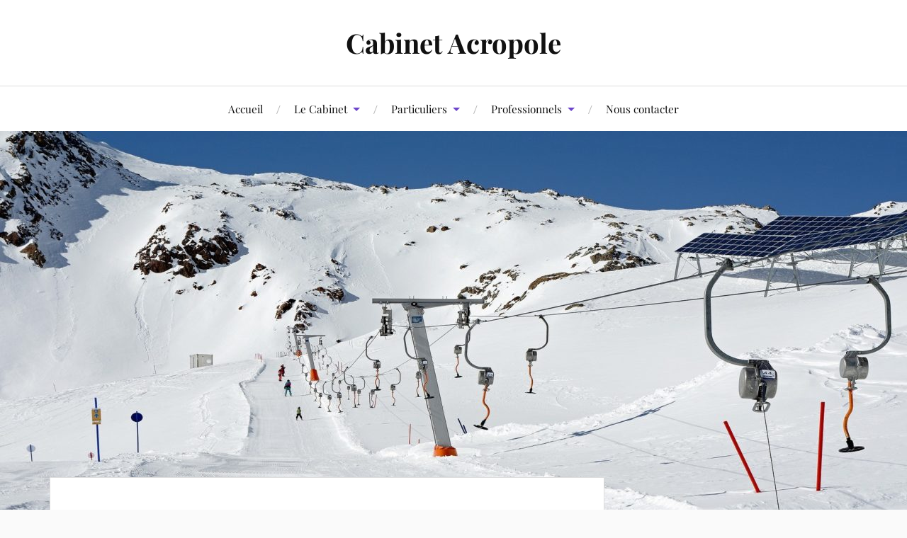

--- FILE ---
content_type: text/html; charset=UTF-8
request_url: https://cabinet-acropole.fr/mesures-de-soutien-secteur-montagne-protection-contre-tentatives-descroquerie-creation-de-site-web-aides-ess/
body_size: 9200
content:
<!DOCTYPE html>

<html class="no-js" lang="fr-FR">

	<head profile="http://gmpg.org/xfn/11">

		<meta http-equiv="Content-Type" content="text/html; charset=UTF-8" />
		<meta name="viewport" content="width=device-width, initial-scale=1.0, maximum-scale=1.0, user-scalable=no" >

		<title>Mesures de soutien secteur montagne – Protection contre  tentatives d&#8217;escroquerie &#8211; Création de site web &#8211; Aides ESS &#8211; Cabinet Acropole</title>
<meta name='robots' content='max-image-preview:large' />
<script>document.documentElement.className = document.documentElement.className.replace("no-js","js");</script>
<link rel="alternate" type="application/rss+xml" title="Cabinet Acropole &raquo; Flux" href="https://cabinet-acropole.fr/feed/" />
<link rel="alternate" type="application/rss+xml" title="Cabinet Acropole &raquo; Flux des commentaires" href="https://cabinet-acropole.fr/comments/feed/" />
<link rel="alternate" type="application/rss+xml" title="Cabinet Acropole &raquo; Mesures de soutien secteur montagne – Protection contre  tentatives d&#8217;escroquerie &#8211; Création de site web &#8211; Aides ESS Flux des commentaires" href="https://cabinet-acropole.fr/mesures-de-soutien-secteur-montagne-protection-contre-tentatives-descroquerie-creation-de-site-web-aides-ess/feed/" />
<link rel="alternate" title="oEmbed (JSON)" type="application/json+oembed" href="https://cabinet-acropole.fr/wp-json/oembed/1.0/embed?url=https%3A%2F%2Fcabinet-acropole.fr%2Fmesures-de-soutien-secteur-montagne-protection-contre-tentatives-descroquerie-creation-de-site-web-aides-ess%2F" />
<link rel="alternate" title="oEmbed (XML)" type="text/xml+oembed" href="https://cabinet-acropole.fr/wp-json/oembed/1.0/embed?url=https%3A%2F%2Fcabinet-acropole.fr%2Fmesures-de-soutien-secteur-montagne-protection-contre-tentatives-descroquerie-creation-de-site-web-aides-ess%2F&#038;format=xml" />
<style id='wp-img-auto-sizes-contain-inline-css' type='text/css'>
img:is([sizes=auto i],[sizes^="auto," i]){contain-intrinsic-size:3000px 1500px}
/*# sourceURL=wp-img-auto-sizes-contain-inline-css */
</style>
<style id='wp-emoji-styles-inline-css' type='text/css'>

	img.wp-smiley, img.emoji {
		display: inline !important;
		border: none !important;
		box-shadow: none !important;
		height: 1em !important;
		width: 1em !important;
		margin: 0 0.07em !important;
		vertical-align: -0.1em !important;
		background: none !important;
		padding: 0 !important;
	}
/*# sourceURL=wp-emoji-styles-inline-css */
</style>
<style id='wp-block-library-inline-css' type='text/css'>
:root{--wp-block-synced-color:#7a00df;--wp-block-synced-color--rgb:122,0,223;--wp-bound-block-color:var(--wp-block-synced-color);--wp-editor-canvas-background:#ddd;--wp-admin-theme-color:#007cba;--wp-admin-theme-color--rgb:0,124,186;--wp-admin-theme-color-darker-10:#006ba1;--wp-admin-theme-color-darker-10--rgb:0,107,160.5;--wp-admin-theme-color-darker-20:#005a87;--wp-admin-theme-color-darker-20--rgb:0,90,135;--wp-admin-border-width-focus:2px}@media (min-resolution:192dpi){:root{--wp-admin-border-width-focus:1.5px}}.wp-element-button{cursor:pointer}:root .has-very-light-gray-background-color{background-color:#eee}:root .has-very-dark-gray-background-color{background-color:#313131}:root .has-very-light-gray-color{color:#eee}:root .has-very-dark-gray-color{color:#313131}:root .has-vivid-green-cyan-to-vivid-cyan-blue-gradient-background{background:linear-gradient(135deg,#00d084,#0693e3)}:root .has-purple-crush-gradient-background{background:linear-gradient(135deg,#34e2e4,#4721fb 50%,#ab1dfe)}:root .has-hazy-dawn-gradient-background{background:linear-gradient(135deg,#faaca8,#dad0ec)}:root .has-subdued-olive-gradient-background{background:linear-gradient(135deg,#fafae1,#67a671)}:root .has-atomic-cream-gradient-background{background:linear-gradient(135deg,#fdd79a,#004a59)}:root .has-nightshade-gradient-background{background:linear-gradient(135deg,#330968,#31cdcf)}:root .has-midnight-gradient-background{background:linear-gradient(135deg,#020381,#2874fc)}:root{--wp--preset--font-size--normal:16px;--wp--preset--font-size--huge:42px}.has-regular-font-size{font-size:1em}.has-larger-font-size{font-size:2.625em}.has-normal-font-size{font-size:var(--wp--preset--font-size--normal)}.has-huge-font-size{font-size:var(--wp--preset--font-size--huge)}.has-text-align-center{text-align:center}.has-text-align-left{text-align:left}.has-text-align-right{text-align:right}.has-fit-text{white-space:nowrap!important}#end-resizable-editor-section{display:none}.aligncenter{clear:both}.items-justified-left{justify-content:flex-start}.items-justified-center{justify-content:center}.items-justified-right{justify-content:flex-end}.items-justified-space-between{justify-content:space-between}.screen-reader-text{border:0;clip-path:inset(50%);height:1px;margin:-1px;overflow:hidden;padding:0;position:absolute;width:1px;word-wrap:normal!important}.screen-reader-text:focus{background-color:#ddd;clip-path:none;color:#444;display:block;font-size:1em;height:auto;left:5px;line-height:normal;padding:15px 23px 14px;text-decoration:none;top:5px;width:auto;z-index:100000}html :where(.has-border-color){border-style:solid}html :where([style*=border-top-color]){border-top-style:solid}html :where([style*=border-right-color]){border-right-style:solid}html :where([style*=border-bottom-color]){border-bottom-style:solid}html :where([style*=border-left-color]){border-left-style:solid}html :where([style*=border-width]){border-style:solid}html :where([style*=border-top-width]){border-top-style:solid}html :where([style*=border-right-width]){border-right-style:solid}html :where([style*=border-bottom-width]){border-bottom-style:solid}html :where([style*=border-left-width]){border-left-style:solid}html :where(img[class*=wp-image-]){height:auto;max-width:100%}:where(figure){margin:0 0 1em}html :where(.is-position-sticky){--wp-admin--admin-bar--position-offset:var(--wp-admin--admin-bar--height,0px)}@media screen and (max-width:600px){html :where(.is-position-sticky){--wp-admin--admin-bar--position-offset:0px}}

/*# sourceURL=wp-block-library-inline-css */
</style>
<style id='classic-theme-styles-inline-css' type='text/css'>
/*! This file is auto-generated */
.wp-block-button__link{color:#fff;background-color:#32373c;border-radius:9999px;box-shadow:none;text-decoration:none;padding:calc(.667em + 2px) calc(1.333em + 2px);font-size:1.125em}.wp-block-file__button{background:#32373c;color:#fff;text-decoration:none}
/*# sourceURL=/wp-includes/css/classic-themes.min.css */
</style>
<link rel='stylesheet' id='contact-form-7-css' href='https://cabinet-acropole.fr/wp-content/plugins/contact-form-7/includes/css/styles.css?ver=5.9.8' type='text/css' media='all' />
<link rel='stylesheet' id='et-animate-css' href='https://cabinet-acropole.fr/wp-content/plugins/easy-textillate/inc/animate.min.css?ver=6.9' type='text/css' media='all' />
<link rel='stylesheet' id='hurrytimer-css' href='https://cabinet-acropole.fr/wp-content/uploads/hurrytimer/css/60ca7e797c90ad81.css?ver=6.9' type='text/css' media='all' />
<link rel='stylesheet' id='lovecraft_googlefonts-css' href='https://cabinet-acropole.fr/wp-content/themes/lovecraft/assets/css/fonts.css?ver=6.9' type='text/css' media='all' />
<link rel='stylesheet' id='lovecraft_genericons-css' href='https://cabinet-acropole.fr/wp-content/themes/lovecraft/assets/css/genericons.min.css?ver=6.9' type='text/css' media='all' />
<link rel='stylesheet' id='lovecraft_style-css' href='https://cabinet-acropole.fr/wp-content/themes/lovecraft/style.css?ver=2.1.1' type='text/css' media='all' />
<link rel='stylesheet' id='recent-posts-widget-with-thumbnails-public-style-css' href='https://cabinet-acropole.fr/wp-content/plugins/recent-posts-widget-with-thumbnails/public.css?ver=7.1.1' type='text/css' media='all' />
<!--n2css--><script type="text/javascript" src="https://cabinet-acropole.fr/wp-includes/js/jquery/jquery.min.js?ver=3.7.1" id="jquery-core-js"></script>
<script type="text/javascript" src="https://cabinet-acropole.fr/wp-includes/js/jquery/jquery-migrate.min.js?ver=3.4.1" id="jquery-migrate-js"></script>
<script type="text/javascript" src="https://cabinet-acropole.fr/wp-content/plugins/easy-textillate/inc/jquery.lettering.js?ver=6.9" id="et-lettering-js"></script>
<script type="text/javascript" src="https://cabinet-acropole.fr/wp-content/plugins/easy-textillate/inc/jquery.textillate.js?ver=6.9" id="et-textillate-js"></script>
<script type="text/javascript" src="https://cabinet-acropole.fr/wp-content/themes/lovecraft/assets/js/doubletaptogo.min.js?ver=1" id="lovecraft_doubletap-js"></script>
<link rel="https://api.w.org/" href="https://cabinet-acropole.fr/wp-json/" /><link rel="alternate" title="JSON" type="application/json" href="https://cabinet-acropole.fr/wp-json/wp/v2/posts/2211" /><link rel="EditURI" type="application/rsd+xml" title="RSD" href="https://cabinet-acropole.fr/xmlrpc.php?rsd" />
<meta name="generator" content="WordPress 6.9" />
<link rel="canonical" href="https://cabinet-acropole.fr/mesures-de-soutien-secteur-montagne-protection-contre-tentatives-descroquerie-creation-de-site-web-aides-ess/" />
<link rel='shortlink' href='https://cabinet-acropole.fr/?p=2211' />
<!-- Analytics by WP Statistics v14.10.1 - https://wp-statistics.com/ -->
<style data-context="foundation-flickity-css">/*! Flickity v2.0.2
http://flickity.metafizzy.co
---------------------------------------------- */.flickity-enabled{position:relative}.flickity-enabled:focus{outline:0}.flickity-viewport{overflow:hidden;position:relative;height:100%}.flickity-slider{position:absolute;width:100%;height:100%}.flickity-enabled.is-draggable{-webkit-tap-highlight-color:transparent;tap-highlight-color:transparent;-webkit-user-select:none;-moz-user-select:none;-ms-user-select:none;user-select:none}.flickity-enabled.is-draggable .flickity-viewport{cursor:move;cursor:-webkit-grab;cursor:grab}.flickity-enabled.is-draggable .flickity-viewport.is-pointer-down{cursor:-webkit-grabbing;cursor:grabbing}.flickity-prev-next-button{position:absolute;top:50%;width:44px;height:44px;border:none;border-radius:50%;background:#fff;background:hsla(0,0%,100%,.75);cursor:pointer;-webkit-transform:translateY(-50%);transform:translateY(-50%)}.flickity-prev-next-button:hover{background:#fff}.flickity-prev-next-button:focus{outline:0;box-shadow:0 0 0 5px #09f}.flickity-prev-next-button:active{opacity:.6}.flickity-prev-next-button.previous{left:10px}.flickity-prev-next-button.next{right:10px}.flickity-rtl .flickity-prev-next-button.previous{left:auto;right:10px}.flickity-rtl .flickity-prev-next-button.next{right:auto;left:10px}.flickity-prev-next-button:disabled{opacity:.3;cursor:auto}.flickity-prev-next-button svg{position:absolute;left:20%;top:20%;width:60%;height:60%}.flickity-prev-next-button .arrow{fill:#333}.flickity-page-dots{position:absolute;width:100%;bottom:-25px;padding:0;margin:0;list-style:none;text-align:center;line-height:1}.flickity-rtl .flickity-page-dots{direction:rtl}.flickity-page-dots .dot{display:inline-block;width:10px;height:10px;margin:0 8px;background:#333;border-radius:50%;opacity:.25;cursor:pointer}.flickity-page-dots .dot.is-selected{opacity:1}</style><style data-context="foundation-slideout-css">.slideout-menu{position:fixed;left:0;top:0;bottom:0;right:auto;z-index:0;width:256px;overflow-y:auto;-webkit-overflow-scrolling:touch;display:none}.slideout-menu.pushit-right{left:auto;right:0}.slideout-panel{position:relative;z-index:1;will-change:transform}.slideout-open,.slideout-open .slideout-panel,.slideout-open body{overflow:hidden}.slideout-open .slideout-menu{display:block}.pushit{display:none}</style><!-- Customizer CSS --><style type="text/css">a { color:#6d46c9; }.blog-title a:hover { color:#6d46c9; }.main-menu li:hover > a, .main-menu li.focus > a { color:#6d46c9; }.main-menu > .menu-item-has-children > a:after { border-top-color:#6d46c9; }blockquote:after { color:#6d46c9; }button:hover, .button:hover, .faux-button:hover, .wp-block-button__link:hover, :root .wp-block-file__button:hover, input[type="button"]:hover, input[type="reset"]:hover, input[type="submit"]:hover { background-color:#6d46c9; }.is-style-outline .wp-block-button__link:hover, .wp-block-button__link.is-style-outline:hover { color:#6d46c9; }:root .has-accent-color { color:#6d46c9; }:root .has-accent-background-color { background-color:#6d46c9; }.post-tags a:hover { background-color:#6d46c9; }.post-tags a:hover:before { border-right-color:#6d46c9; }.post-content .page-links a:hover { background-color:#6d46c9; }.post-navigation h4 a:hover { color:#6d46c9; }.comments-title-link a { color:#6d46c9; }.comments .pingbacks li a:hover { color:#6d46c9; }.comment-header h4 a:hover { color:#6d46c9; }.bypostauthor .comment-author-icon { background-color:#6d46c9; }.form-submit #submit:hover { background-color:#6d46c9; }.comments-nav a:hover { color:#6d46c9; }.pingbacks-title { border-bottom-color:#6d46c9; }.archive-navigation a:hover { color:#6d46c9; }.widget-title { border-bottom-color:#6d46c9; }.widget-content .textwidget a:hover { color:#6d46c9; }.widget_archive li a:hover { color:#6d46c9; }.widget_categories li a:hover { color:#6d46c9; }.widget_meta li a:hover { color:#6d46c9; }.widget_nav_menu li a:hover { color:#6d46c9; }.widget_rss .widget-content ul a.rsswidget:hover { color:#6d46c9; }#wp-calendar thead th { color:#6d46c9; }#wp-calendar tfoot a:hover { color:#6d46c9; }.widget .tagcloud a:hover { background-color:#6d46c9; }.widget .tagcloud a:hover:before { border-right-color:#6d46c9; }.footer .widget .tagcloud a:hover { background-color:#6d46c9; }.footer .widget .tagcloud a:hover:before { border-right-color:#6d46c9; }.credits .sep { color:#6d46c9; }.credits a:hover { color:#6d46c9; }.nav-toggle.active .bar { background-color:#6d46c9; }.search-toggle.active .genericon { color:#6d46c9; }.mobile-menu .current-menu-item:before { color:#6d46c9; }.mobile-menu .current_page_item:before { color:#6d46c9; }</style><!--/Customizer CSS--><link rel="icon" href="https://cabinet-acropole.fr/wp-content/uploads/2020/03/cropped-LogoAcropole-1-32x32.jpg" sizes="32x32" />
<link rel="icon" href="https://cabinet-acropole.fr/wp-content/uploads/2020/03/cropped-LogoAcropole-1-192x192.jpg" sizes="192x192" />
<link rel="apple-touch-icon" href="https://cabinet-acropole.fr/wp-content/uploads/2020/03/cropped-LogoAcropole-1-180x180.jpg" />
<meta name="msapplication-TileImage" content="https://cabinet-acropole.fr/wp-content/uploads/2020/03/cropped-LogoAcropole-1-270x270.jpg" />
<style>.ios7.web-app-mode.has-fixed header{ background-color: rgba(3,122,221,.88);}</style>
	</head>

	<body class="wp-singular post-template-default single single-post postid-2211 single-format-standard wp-theme-lovecraft has-featured-image show-mobile-sidebar">

		
		<a class="skip-link button" href="#site-content">Skip to the content</a>

		<header class="header-wrapper">

			<div class="header section bg-white small-padding">

				<div class="section-inner group">

					
						<div class="blog-title">
							<a href="https://cabinet-acropole.fr" rel="home">Cabinet Acropole</a>
						</div>
					
											
					
				</div><!-- .section-inner -->

			</div><!-- .header -->

			<div class="toggles group">

				<button type="button" class="nav-toggle toggle">
					<div class="bar"></div>
					<div class="bar"></div>
					<div class="bar"></div>
					<span class="screen-reader-text">Toggle the mobile menu</span>
				</button>

				<button type="button" class="search-toggle toggle">
					<div class="genericon genericon-search"></div>
					<span class="screen-reader-text">Toggle the search field</span>
				</button>

			</div><!-- .toggles -->

		</header><!-- .header-wrapper -->

		<div class="navigation bg-white no-padding">

			<div class="section-inner group">

				<ul class="mobile-menu">

					<li id="menu-item-53" class="menu-item menu-item-type-post_type menu-item-object-page menu-item-home menu-item-53"><a href="https://cabinet-acropole.fr/">Accueil</a></li>
<li id="menu-item-41" class="menu-item menu-item-type-post_type menu-item-object-page menu-item-has-children menu-item-41"><a href="https://cabinet-acropole.fr/le-cabinet/">Le Cabinet</a>
<ul class="sub-menu">
	<li id="menu-item-1832" class="menu-item menu-item-type-post_type menu-item-object-page menu-item-1832"><a href="https://cabinet-acropole.fr/presentation/">Présentation</a></li>
	<li id="menu-item-1340" class="menu-item menu-item-type-post_type menu-item-object-page menu-item-1340"><a href="https://cabinet-acropole.fr/la-vie-du-cabinet/">La vie du cabinet</a></li>
	<li id="menu-item-289" class="menu-item menu-item-type-post_type menu-item-object-page menu-item-289"><a href="https://cabinet-acropole.fr/actualites/">Actualités</a></li>
	<li id="menu-item-1431" class="menu-item menu-item-type-post_type menu-item-object-page menu-item-1431"><a href="https://cabinet-acropole.fr/newletters/">Newsletters</a></li>
	<li id="menu-item-45" class="menu-item menu-item-type-post_type menu-item-object-page menu-item-45"><a href="https://cabinet-acropole.fr/nos-partenaires/">Nos partenaires</a></li>
	<li id="menu-item-38" class="menu-item menu-item-type-post_type menu-item-object-page menu-item-38"><a href="https://cabinet-acropole.fr/engagement-local/">Engagement local</a></li>
</ul>
</li>
<li id="menu-item-21" class="menu-item menu-item-type-post_type menu-item-object-page menu-item-has-children menu-item-21"><a href="https://cabinet-acropole.fr/credit/">Particuliers</a>
<ul class="sub-menu">
	<li id="menu-item-517" class="menu-item menu-item-type-post_type menu-item-object-page menu-item-517"><a href="https://cabinet-acropole.fr/immobilier-2/">Immobilier</a></li>
	<li id="menu-item-156" class="menu-item menu-item-type-post_type menu-item-object-page menu-item-156"><a href="https://cabinet-acropole.fr/courtage/">Financement des Particuliers</a></li>
	<li id="menu-item-39" class="menu-item menu-item-type-post_type menu-item-object-page menu-item-39"><a href="https://cabinet-acropole.fr/methodologie/">Méthodologie du financement</a></li>
	<li id="menu-item-157" class="menu-item menu-item-type-post_type menu-item-object-page menu-item-157"><a href="https://cabinet-acropole.fr/placements-financiers/">Placements financiers</a></li>
	<li id="menu-item-155" class="menu-item menu-item-type-post_type menu-item-object-page menu-item-155"><a href="https://cabinet-acropole.fr/assurances/">Assurances emprunteur</a></li>
	<li id="menu-item-506" class="menu-item menu-item-type-post_type menu-item-object-page menu-item-506"><a href="https://cabinet-acropole.fr/conseils-particuliers/">Conseils</a></li>
</ul>
</li>
<li id="menu-item-37" class="menu-item menu-item-type-post_type menu-item-object-page menu-item-has-children menu-item-37"><a href="https://cabinet-acropole.fr/gestion-patrimoniale/">Professionnels</a>
<ul class="sub-menu">
	<li id="menu-item-737" class="menu-item menu-item-type-post_type menu-item-object-page menu-item-737"><a href="https://cabinet-acropole.fr/immobilier-3/">Immobilier</a></li>
	<li id="menu-item-754" class="menu-item menu-item-type-post_type menu-item-object-page menu-item-754"><a href="https://cabinet-acropole.fr/placement-de-tresorerie-2/">Placements</a></li>
	<li id="menu-item-171" class="menu-item menu-item-type-post_type menu-item-object-page menu-item-171"><a href="https://cabinet-acropole.fr/courtage-2/">Financement des professionnels</a></li>
	<li id="menu-item-170" class="menu-item menu-item-type-post_type menu-item-object-page menu-item-170"><a href="https://cabinet-acropole.fr/protection-sociale/">Protection sociale</a></li>
	<li id="menu-item-169" class="menu-item menu-item-type-post_type menu-item-object-page menu-item-169"><a href="https://cabinet-acropole.fr/conseil/">Conseil</a></li>
</ul>
</li>
<li id="menu-item-22" class="menu-item menu-item-type-post_type menu-item-object-page menu-item-22"><a href="https://cabinet-acropole.fr/contact/">Nous contacter</a></li>

				</ul>

				<div class="mobile-search">
					
<form method="get" class="search-form" id="search-form-6980d7627baa4" action="https://cabinet-acropole.fr/">
	<input type="search" class="search-field" placeholder="Formulaire de recherche" name="s" id="s-6980d7627baa5" />
	<button type="submit" class="search-button"><div class="genericon genericon-search"></div><span class="screen-reader-text">Search</span></button>
</form>
				</div><!-- .mobile-search -->

				<ul class="main-menu">

					<li class="menu-item menu-item-type-post_type menu-item-object-page menu-item-home menu-item-53"><a href="https://cabinet-acropole.fr/">Accueil</a></li>
<li class="menu-item menu-item-type-post_type menu-item-object-page menu-item-has-children menu-item-41"><a href="https://cabinet-acropole.fr/le-cabinet/">Le Cabinet</a>
<ul class="sub-menu">
	<li class="menu-item menu-item-type-post_type menu-item-object-page menu-item-1832"><a href="https://cabinet-acropole.fr/presentation/">Présentation</a></li>
	<li class="menu-item menu-item-type-post_type menu-item-object-page menu-item-1340"><a href="https://cabinet-acropole.fr/la-vie-du-cabinet/">La vie du cabinet</a></li>
	<li class="menu-item menu-item-type-post_type menu-item-object-page menu-item-289"><a href="https://cabinet-acropole.fr/actualites/">Actualités</a></li>
	<li class="menu-item menu-item-type-post_type menu-item-object-page menu-item-1431"><a href="https://cabinet-acropole.fr/newletters/">Newsletters</a></li>
	<li class="menu-item menu-item-type-post_type menu-item-object-page menu-item-45"><a href="https://cabinet-acropole.fr/nos-partenaires/">Nos partenaires</a></li>
	<li class="menu-item menu-item-type-post_type menu-item-object-page menu-item-38"><a href="https://cabinet-acropole.fr/engagement-local/">Engagement local</a></li>
</ul>
</li>
<li class="menu-item menu-item-type-post_type menu-item-object-page menu-item-has-children menu-item-21"><a href="https://cabinet-acropole.fr/credit/">Particuliers</a>
<ul class="sub-menu">
	<li class="menu-item menu-item-type-post_type menu-item-object-page menu-item-517"><a href="https://cabinet-acropole.fr/immobilier-2/">Immobilier</a></li>
	<li class="menu-item menu-item-type-post_type menu-item-object-page menu-item-156"><a href="https://cabinet-acropole.fr/courtage/">Financement des Particuliers</a></li>
	<li class="menu-item menu-item-type-post_type menu-item-object-page menu-item-39"><a href="https://cabinet-acropole.fr/methodologie/">Méthodologie du financement</a></li>
	<li class="menu-item menu-item-type-post_type menu-item-object-page menu-item-157"><a href="https://cabinet-acropole.fr/placements-financiers/">Placements financiers</a></li>
	<li class="menu-item menu-item-type-post_type menu-item-object-page menu-item-155"><a href="https://cabinet-acropole.fr/assurances/">Assurances emprunteur</a></li>
	<li class="menu-item menu-item-type-post_type menu-item-object-page menu-item-506"><a href="https://cabinet-acropole.fr/conseils-particuliers/">Conseils</a></li>
</ul>
</li>
<li class="menu-item menu-item-type-post_type menu-item-object-page menu-item-has-children menu-item-37"><a href="https://cabinet-acropole.fr/gestion-patrimoniale/">Professionnels</a>
<ul class="sub-menu">
	<li class="menu-item menu-item-type-post_type menu-item-object-page menu-item-737"><a href="https://cabinet-acropole.fr/immobilier-3/">Immobilier</a></li>
	<li class="menu-item menu-item-type-post_type menu-item-object-page menu-item-754"><a href="https://cabinet-acropole.fr/placement-de-tresorerie-2/">Placements</a></li>
	<li class="menu-item menu-item-type-post_type menu-item-object-page menu-item-171"><a href="https://cabinet-acropole.fr/courtage-2/">Financement des professionnels</a></li>
	<li class="menu-item menu-item-type-post_type menu-item-object-page menu-item-170"><a href="https://cabinet-acropole.fr/protection-sociale/">Protection sociale</a></li>
	<li class="menu-item menu-item-type-post_type menu-item-object-page menu-item-169"><a href="https://cabinet-acropole.fr/conseil/">Conseil</a></li>
</ul>
</li>
<li class="menu-item menu-item-type-post_type menu-item-object-page menu-item-22"><a href="https://cabinet-acropole.fr/contact/">Nous contacter</a></li>

				</ul><!-- .main-menu -->

			</div><!-- .section-inner -->

		</div><!-- .navigation -->

		
			<figure class="header-image bg-image" style="background-image: url( https://cabinet-acropole.fr/wp-content/uploads/2020/12/ski-lift-3187046_1920-1280x549.jpg );">
				<img width="1280" height="549" src="https://cabinet-acropole.fr/wp-content/uploads/2020/12/ski-lift-3187046_1920-1280x549.jpg" class="attachment-post-image-cover size-post-image-cover wp-post-image" alt="" decoding="async" fetchpriority="high" srcset="https://cabinet-acropole.fr/wp-content/uploads/2020/12/ski-lift-3187046_1920-1280x549.jpg 1280w, https://cabinet-acropole.fr/wp-content/uploads/2020/12/ski-lift-3187046_1920-300x129.jpg 300w, https://cabinet-acropole.fr/wp-content/uploads/2020/12/ski-lift-3187046_1920-1024x439.jpg 1024w, https://cabinet-acropole.fr/wp-content/uploads/2020/12/ski-lift-3187046_1920-768x330.jpg 768w, https://cabinet-acropole.fr/wp-content/uploads/2020/12/ski-lift-3187046_1920-1536x659.jpg 1536w, https://cabinet-acropole.fr/wp-content/uploads/2020/12/ski-lift-3187046_1920-900x386.jpg 900w, https://cabinet-acropole.fr/wp-content/uploads/2020/12/ski-lift-3187046_1920.jpg 1920w" sizes="(max-width: 1280px) 100vw, 1280px" />			</figure>

		
		<main id="site-content">
<div class="wrapper section">

	<div class="section-inner group">

		<div class="content">

			
					<article id="post-2211" class="post single post-2211 type-post status-publish format-standard has-post-thumbnail hentry category-actu category-bercy">

						<div class="post-inner">

							<div class="post-header">

								<h1 class="post-title"><a href="https://cabinet-acropole.fr/mesures-de-soutien-secteur-montagne-protection-contre-tentatives-descroquerie-creation-de-site-web-aides-ess/">Mesures de soutien secteur montagne – Protection contre  tentatives d&#8217;escroquerie &#8211; Création de site web &#8211; Aides ESS</a></h1>

										
		<div class="post-meta">

			<p class="post-author"><span>de </span><a href="https://cabinet-acropole.fr/author/admin8970/" title="Articles par ACROPOLE" rel="author">ACROPOLE</a></p>

			<p class="post-date"><span>On </span><a href="https://cabinet-acropole.fr/mesures-de-soutien-secteur-montagne-protection-contre-tentatives-descroquerie-creation-de-site-web-aides-ess/">17 décembre 2020</a></p>

							<p class="post-categories"><span>dans </span><a href="https://cabinet-acropole.fr/category/actu/" rel="category tag">Actualités</a>, <a href="https://cabinet-acropole.fr/category/actu/bercy/" rel="category tag">Bercy Infos</a></p>
			
			
		</div><!-- .post-meta -->

		
							</div><!-- .post-header -->

							
								<div class="post-content entry-content">

									
<ul class="wp-block-list"><li><strong>Stations de ski : des aides exceptionnelles</strong> : Exploitants de remontées mécaniques, commerces en station, moniteurs, hôtellerie et restauration …des aides exceptionnelles sont mises en place pour soutenir votre activité impactée par les mesures sanitaires.</li><li><strong>Tentatives d&#8217;escroqueries : protégez votre entreprise</strong> : Certains organismes malveillants usurpent l&#8217;identité de l&#8217;administration pour récupérer des informations sensibles ou soutirer de l’argent aux entreprises. Comment vous prémunir contre ce type d&#8217;agissements ?</li><li><strong>Site internet ; Les obligations à respecter </strong>: Vous souhaitez créer un site internet ou refondre un site existant : certaines informations sont obligatoires. Quelles sont-elles ? Quid de l’utilisation des données personnelles ?</li><li><strong>EES : Identifiez toutes les aides disponibles pour vous</strong> : Entreprises de l’EES, une plateforme interactive en ligne répertorie l’ensemble des aides dont vous pouvez bénéficier. Une réponse personnalisée vous est apportée en fonction de votre structure.</li><li><strong>Numériosez votre activité avec &#8220;Clique-mon-commerce&#8221; </strong>: Commerçants, artisans, professionnels de l’hôtellerie et de la restauration, vous souhaitez développer rapidement une activité en ligne ? Le site clique-mon-commerce.gouv.fr vous apporte toute l’aide dont vous avez besoin.</li></ul>



<p>Vous verrez ces thèmes développés, ainsi que d’autres, dans le dernier communiqué de Bercy en cliquant sur le lien suivant :</p>



<p><a href="https://lettres-infos.bercy.gouv.fr/campagnes/BCD/email/638">https://lettres-infos.bercy.gouv.fr/campagnes/BCD/email/638</a></p>

								</div><!-- .post-content -->

								
						</div><!-- .post-inner -->

						
								<div class="post-navigation">
									<div class="post-navigation-inner group">

																					<div class="post-nav-prev">
												<p>Précédent</p>
												<h4><a href="https://cabinet-acropole.fr/special-dispositifs-daide-plan-de-relance/">Spécial dispositifs d&#8217;aide &#8211; Plan de relance</a></h4>
											</div>
																				
																					<div class="post-nav-next">
												<p>Suivant</p>
												<h4><a href="https://cabinet-acropole.fr/taux-de-prelevement-a-la-source-crypto-monnaies-cadastre-livraison/">Taux de prélèvement à la source – Crypto-monnaies – Cadastre – Livraison</a></h4>
											</div>
										
									</div><!-- .post-navigation-inner -->
								</div><!-- .post-navigation -->

								<div class="respond-container">	<div id="respond" class="comment-respond">
		<h3 id="reply-title" class="comment-reply-title">Laisser un commentaire <small><a rel="nofollow" id="cancel-comment-reply-link" href="/mesures-de-soutien-secteur-montagne-protection-contre-tentatives-descroquerie-creation-de-site-web-aides-ess/#respond" style="display:none;">Annuler la réponse</a></small></h3><form action="https://cabinet-acropole.fr/wp-comments-post.php" method="post" id="commentform" class="comment-form"><p class="comment-notes"><span id="email-notes">Votre adresse e-mail ne sera pas publiée.</span> <span class="required-field-message">Les champs obligatoires sont indiqués avec <span class="required">*</span></span></p><p class="comment-form-comment"><label for="comment">Commentaire <span class="required">*</span></label> <textarea autocomplete="new-password"  id="deb65c5308"  name="deb65c5308"   cols="45" rows="8" maxlength="65525" required="required"></textarea><textarea id="comment" aria-label="hp-comment" aria-hidden="true" name="comment" autocomplete="new-password" style="padding:0 !important;clip:rect(1px, 1px, 1px, 1px) !important;position:absolute !important;white-space:nowrap !important;height:1px !important;width:1px !important;overflow:hidden !important;" tabindex="-1"></textarea><script data-noptimize>document.getElementById("comment").setAttribute( "id", "acbb93d987f96684ae25900c627a678c" );document.getElementById("deb65c5308").setAttribute( "id", "comment" );</script></p><p class="comment-form-author"><label for="author">Nom <span class="required">*</span></label> <input id="author" name="author" type="text" value="" size="30" maxlength="245" autocomplete="name" required="required" /></p>
<p class="comment-form-email"><label for="email">E-mail <span class="required">*</span></label> <input id="email" name="email" type="text" value="" size="30" maxlength="100" aria-describedby="email-notes" autocomplete="email" required="required" /></p>
<p class="comment-form-url"><label for="url">Site web</label> <input id="url" name="url" type="text" value="" size="30" maxlength="200" autocomplete="url" /></p>
<p class="form-submit"><input name="submit" type="submit" id="submit" class="submit" value="Laisser un commentaire" /> <input type='hidden' name='comment_post_ID' value='2211' id='comment_post_ID' />
<input type='hidden' name='comment_parent' id='comment_parent' value='0' />
</p></form>	</div><!-- #respond -->
	</div><!-- .respond-container -->
					</article><!-- .post -->

					
		</div><!-- .content -->

					<aside class="sidebar">

	<div class="widgets"><div class="widget widget_search"><div class="widget-content">
<form method="get" class="search-form" id="search-form-6980d7627f280" action="https://cabinet-acropole.fr/">
	<input type="search" class="search-field" placeholder="Formulaire de recherche" name="s" id="s-6980d7627f281" />
	<button type="submit" class="search-button"><div class="genericon genericon-search"></div><span class="screen-reader-text">Search</span></button>
</form>
</div></div><div class="widget widget_lovecraft_recent_posts"><div class="widget-content"><h3 class="widget-title">Articles récents</h3>
				<ul class="lovecraft-widget-list">

					
						<li class="group">

							<a href="https://cabinet-acropole.fr/succession-et-notaire-estimer-bien-immobilier-echeances-fiscales-octobre-engagement-syndical/">

								<div class="post-icon">

									<img width="150" height="150" src="https://cabinet-acropole.fr/wp-content/uploads/2024/10/Cest-le-moment-de-se-ressourcer-et-de-profiter.-62-150x150.png" class="attachment-thumbnail size-thumbnail wp-post-image" alt="" decoding="async" loading="lazy" srcset="https://cabinet-acropole.fr/wp-content/uploads/2024/10/Cest-le-moment-de-se-ressourcer-et-de-profiter.-62-150x150.png 150w, https://cabinet-acropole.fr/wp-content/uploads/2024/10/Cest-le-moment-de-se-ressourcer-et-de-profiter.-62-144x144.png 144w, https://cabinet-acropole.fr/wp-content/uploads/2024/10/Cest-le-moment-de-se-ressourcer-et-de-profiter.-62-88x88.png 88w" sizes="auto, (max-width: 150px) 100vw, 150px" />
								</div>

								<div class="inner">
									<p class="title">Succession et notaire &#8211; Estimer bien immobilier &#8211; Échéances fiscales octobre &#8211; Engagement syndical</p>
									<p class="meta">1 octobre 2024</p>
								</div>

							</a>

						</li>

						
						<li class="group">

							<a href="https://cabinet-acropole.fr/fiscalite-sarl-conge-de-paternite-manquements-de-lemployeur-capital-risque/">

								<div class="post-icon">

									<img width="150" height="150" src="https://cabinet-acropole.fr/wp-content/uploads/2024/09/Cest-le-moment-de-se-ressourcer-et-de-profiter.-61-150x150.png" class="attachment-thumbnail size-thumbnail wp-post-image" alt="" decoding="async" loading="lazy" srcset="https://cabinet-acropole.fr/wp-content/uploads/2024/09/Cest-le-moment-de-se-ressourcer-et-de-profiter.-61-150x150.png 150w, https://cabinet-acropole.fr/wp-content/uploads/2024/09/Cest-le-moment-de-se-ressourcer-et-de-profiter.-61-144x144.png 144w, https://cabinet-acropole.fr/wp-content/uploads/2024/09/Cest-le-moment-de-se-ressourcer-et-de-profiter.-61-88x88.png 88w" sizes="auto, (max-width: 150px) 100vw, 150px" />
								</div>

								<div class="inner">
									<p class="title">Fiscalité SARL &#8211; Congé de paternité &#8211; Manquements de l&#8217;employeur &#8211; Capital-risque</p>
									<p class="meta">26 septembre 2024</p>
								</div>

							</a>

						</li>

						
						<li class="group">

							<a href="https://cabinet-acropole.fr/aide-renovation-energetique-heritage-remboursement-credit-taxe-fonciere/">

								<div class="post-icon">

									<img width="150" height="150" src="https://cabinet-acropole.fr/wp-content/uploads/2024/09/Cest-le-moment-de-se-ressourcer-et-de-profiter.-60-150x150.png" class="attachment-thumbnail size-thumbnail wp-post-image" alt="" decoding="async" loading="lazy" srcset="https://cabinet-acropole.fr/wp-content/uploads/2024/09/Cest-le-moment-de-se-ressourcer-et-de-profiter.-60-150x150.png 150w, https://cabinet-acropole.fr/wp-content/uploads/2024/09/Cest-le-moment-de-se-ressourcer-et-de-profiter.-60-144x144.png 144w, https://cabinet-acropole.fr/wp-content/uploads/2024/09/Cest-le-moment-de-se-ressourcer-et-de-profiter.-60-88x88.png 88w" sizes="auto, (max-width: 150px) 100vw, 150px" />
								</div>

								<div class="inner">
									<p class="title">Aide rénovation énergétique &#8211; Héritage &#8211; Remboursement crédit &#8211; Taxe foncière</p>
									<p class="meta">24 septembre 2024</p>
								</div>

							</a>

						</li>

						
						<li class="group">

							<a href="https://cabinet-acropole.fr/profession-liberale-ecoblanchiment-bail-reel-solidaire-dactivite-semaine-de-lindustrie/">

								<div class="post-icon">

									<img width="150" height="150" src="https://cabinet-acropole.fr/wp-content/uploads/2024/09/Cest-le-moment-de-se-ressourcer-et-de-profiter.-59-150x150.png" class="attachment-thumbnail size-thumbnail wp-post-image" alt="" decoding="async" loading="lazy" srcset="https://cabinet-acropole.fr/wp-content/uploads/2024/09/Cest-le-moment-de-se-ressourcer-et-de-profiter.-59-150x150.png 150w, https://cabinet-acropole.fr/wp-content/uploads/2024/09/Cest-le-moment-de-se-ressourcer-et-de-profiter.-59-144x144.png 144w, https://cabinet-acropole.fr/wp-content/uploads/2024/09/Cest-le-moment-de-se-ressourcer-et-de-profiter.-59-88x88.png 88w" sizes="auto, (max-width: 150px) 100vw, 150px" />
								</div>

								<div class="inner">
									<p class="title">Profession libérale &#8211; Ecoblanchiment &#8211; Bail réel solidaire d&#8217;activité &#8211; Semaine de l&#8217;industrie</p>
									<p class="meta">19 septembre 2024</p>
								</div>

							</a>

						</li>

						
						<li class="group">

							<a href="https://cabinet-acropole.fr/indivision-indice-de-durabilite-credit-immobilier-projet-entrepreneurial/">

								<div class="post-icon">

									<img width="150" height="150" src="https://cabinet-acropole.fr/wp-content/uploads/2024/09/Cest-le-moment-de-se-ressourcer-et-de-profiter.-58-150x150.png" class="attachment-thumbnail size-thumbnail wp-post-image" alt="" decoding="async" loading="lazy" srcset="https://cabinet-acropole.fr/wp-content/uploads/2024/09/Cest-le-moment-de-se-ressourcer-et-de-profiter.-58-150x150.png 150w, https://cabinet-acropole.fr/wp-content/uploads/2024/09/Cest-le-moment-de-se-ressourcer-et-de-profiter.-58-144x144.png 144w, https://cabinet-acropole.fr/wp-content/uploads/2024/09/Cest-le-moment-de-se-ressourcer-et-de-profiter.-58-88x88.png 88w" sizes="auto, (max-width: 150px) 100vw, 150px" />
								</div>

								<div class="inner">
									<p class="title">Indivision &#8211; Indice de durabilité &#8211; Crédit immobilier &#8211; Projet entrepreneurial</p>
									<p class="meta">17 septembre 2024</p>
								</div>

							</a>

						</li>

						
				</ul>

			</div></div><div class="widget widget_categories"><div class="widget-content"><h3 class="widget-title">Catégories</h3>
			<ul>
					<li class="cat-item cat-item-3"><a href="https://cabinet-acropole.fr/category/actu/">Actualités</a> (424)
<ul class='children'>
	<li class="cat-item cat-item-8"><a href="https://cabinet-acropole.fr/category/actu/bercy/">Bercy Infos</a> (383)
</li>
</ul>
</li>
	<li class="cat-item cat-item-13"><a href="https://cabinet-acropole.fr/category/assurances/">Assurances</a> (5)
</li>
	<li class="cat-item cat-item-4"><a href="https://cabinet-acropole.fr/category/engage/">Engagement local</a> (66)
</li>
	<li class="cat-item cat-item-9"><a href="https://cabinet-acropole.fr/category/immo/">Immobilier</a> (19)
</li>
	<li class="cat-item cat-item-7"><a href="https://cabinet-acropole.fr/category/la-vie-du-cabinet/">La Vie du Cabinet</a> (50)
</li>
	<li class="cat-item cat-item-11"><a href="https://cabinet-acropole.fr/category/news/">Newsletters</a> (13)
</li>
	<li class="cat-item cat-item-1"><a href="https://cabinet-acropole.fr/category/non-classe/">Non classé</a> (2)
</li>
	<li class="cat-item cat-item-12"><a href="https://cabinet-acropole.fr/category/placements/">Placements</a> (26)
</li>
	<li class="cat-item cat-item-24"><a href="https://cabinet-acropole.fr/category/https-cabinet-acropole-fr-placement-de-tresorerie-2/">Placements professionnels</a> (1)
</li>
			</ul>

			</div></div><div class="widget widget_archive"><div class="widget-content"><h3 class="widget-title">Archives</h3>
			<ul>
					<li><a href='https://cabinet-acropole.fr/2024/10/'>octobre 2024</a>&nbsp;(1)</li>
	<li><a href='https://cabinet-acropole.fr/2024/09/'>septembre 2024</a>&nbsp;(9)</li>
	<li><a href='https://cabinet-acropole.fr/2024/08/'>août 2024</a>&nbsp;(6)</li>
	<li><a href='https://cabinet-acropole.fr/2024/07/'>juillet 2024</a>&nbsp;(11)</li>
	<li><a href='https://cabinet-acropole.fr/2024/06/'>juin 2024</a>&nbsp;(9)</li>
	<li><a href='https://cabinet-acropole.fr/2024/05/'>mai 2024</a>&nbsp;(11)</li>
	<li><a href='https://cabinet-acropole.fr/2024/04/'>avril 2024</a>&nbsp;(9)</li>
	<li><a href='https://cabinet-acropole.fr/2024/03/'>mars 2024</a>&nbsp;(10)</li>
	<li><a href='https://cabinet-acropole.fr/2024/02/'>février 2024</a>&nbsp;(12)</li>
	<li><a href='https://cabinet-acropole.fr/2024/01/'>janvier 2024</a>&nbsp;(9)</li>
	<li><a href='https://cabinet-acropole.fr/2023/12/'>décembre 2023</a>&nbsp;(8)</li>
	<li><a href='https://cabinet-acropole.fr/2023/11/'>novembre 2023</a>&nbsp;(10)</li>
	<li><a href='https://cabinet-acropole.fr/2023/10/'>octobre 2023</a>&nbsp;(13)</li>
	<li><a href='https://cabinet-acropole.fr/2023/09/'>septembre 2023</a>&nbsp;(10)</li>
	<li><a href='https://cabinet-acropole.fr/2023/08/'>août 2023</a>&nbsp;(4)</li>
	<li><a href='https://cabinet-acropole.fr/2023/07/'>juillet 2023</a>&nbsp;(15)</li>
	<li><a href='https://cabinet-acropole.fr/2023/06/'>juin 2023</a>&nbsp;(12)</li>
	<li><a href='https://cabinet-acropole.fr/2023/05/'>mai 2023</a>&nbsp;(13)</li>
	<li><a href='https://cabinet-acropole.fr/2023/04/'>avril 2023</a>&nbsp;(13)</li>
	<li><a href='https://cabinet-acropole.fr/2023/03/'>mars 2023</a>&nbsp;(13)</li>
	<li><a href='https://cabinet-acropole.fr/2023/02/'>février 2023</a>&nbsp;(10)</li>
	<li><a href='https://cabinet-acropole.fr/2023/01/'>janvier 2023</a>&nbsp;(12)</li>
	<li><a href='https://cabinet-acropole.fr/2022/12/'>décembre 2022</a>&nbsp;(16)</li>
	<li><a href='https://cabinet-acropole.fr/2022/11/'>novembre 2022</a>&nbsp;(10)</li>
	<li><a href='https://cabinet-acropole.fr/2022/10/'>octobre 2022</a>&nbsp;(15)</li>
	<li><a href='https://cabinet-acropole.fr/2022/09/'>septembre 2022</a>&nbsp;(5)</li>
	<li><a href='https://cabinet-acropole.fr/2022/08/'>août 2022</a>&nbsp;(1)</li>
	<li><a href='https://cabinet-acropole.fr/2022/07/'>juillet 2022</a>&nbsp;(6)</li>
	<li><a href='https://cabinet-acropole.fr/2022/06/'>juin 2022</a>&nbsp;(7)</li>
	<li><a href='https://cabinet-acropole.fr/2022/05/'>mai 2022</a>&nbsp;(7)</li>
	<li><a href='https://cabinet-acropole.fr/2022/04/'>avril 2022</a>&nbsp;(11)</li>
	<li><a href='https://cabinet-acropole.fr/2022/03/'>mars 2022</a>&nbsp;(12)</li>
	<li><a href='https://cabinet-acropole.fr/2022/02/'>février 2022</a>&nbsp;(17)</li>
	<li><a href='https://cabinet-acropole.fr/2022/01/'>janvier 2022</a>&nbsp;(10)</li>
	<li><a href='https://cabinet-acropole.fr/2021/12/'>décembre 2021</a>&nbsp;(13)</li>
	<li><a href='https://cabinet-acropole.fr/2021/11/'>novembre 2021</a>&nbsp;(9)</li>
	<li><a href='https://cabinet-acropole.fr/2021/10/'>octobre 2021</a>&nbsp;(15)</li>
	<li><a href='https://cabinet-acropole.fr/2021/09/'>septembre 2021</a>&nbsp;(19)</li>
	<li><a href='https://cabinet-acropole.fr/2021/08/'>août 2021</a>&nbsp;(7)</li>
	<li><a href='https://cabinet-acropole.fr/2021/07/'>juillet 2021</a>&nbsp;(10)</li>
	<li><a href='https://cabinet-acropole.fr/2021/06/'>juin 2021</a>&nbsp;(15)</li>
	<li><a href='https://cabinet-acropole.fr/2021/05/'>mai 2021</a>&nbsp;(9)</li>
	<li><a href='https://cabinet-acropole.fr/2021/04/'>avril 2021</a>&nbsp;(8)</li>
	<li><a href='https://cabinet-acropole.fr/2021/03/'>mars 2021</a>&nbsp;(6)</li>
	<li><a href='https://cabinet-acropole.fr/2021/02/'>février 2021</a>&nbsp;(11)</li>
	<li><a href='https://cabinet-acropole.fr/2021/01/'>janvier 2021</a>&nbsp;(26)</li>
	<li><a href='https://cabinet-acropole.fr/2020/12/'>décembre 2020</a>&nbsp;(12)</li>
	<li><a href='https://cabinet-acropole.fr/2020/11/'>novembre 2020</a>&nbsp;(10)</li>
	<li><a href='https://cabinet-acropole.fr/2020/10/'>octobre 2020</a>&nbsp;(14)</li>
	<li><a href='https://cabinet-acropole.fr/2020/09/'>septembre 2020</a>&nbsp;(7)</li>
	<li><a href='https://cabinet-acropole.fr/2020/08/'>août 2020</a>&nbsp;(13)</li>
	<li><a href='https://cabinet-acropole.fr/2020/07/'>juillet 2020</a>&nbsp;(2)</li>
	<li><a href='https://cabinet-acropole.fr/2020/06/'>juin 2020</a>&nbsp;(4)</li>
	<li><a href='https://cabinet-acropole.fr/2020/05/'>mai 2020</a>&nbsp;(2)</li>
	<li><a href='https://cabinet-acropole.fr/2020/04/'>avril 2020</a>&nbsp;(6)</li>
	<li><a href='https://cabinet-acropole.fr/2020/03/'>mars 2020</a>&nbsp;(1)</li>
	<li><a href='https://cabinet-acropole.fr/2020/02/'>février 2020</a>&nbsp;(1)</li>
	<li><a href='https://cabinet-acropole.fr/2019/12/'>décembre 2019</a>&nbsp;(1)</li>
	<li><a href='https://cabinet-acropole.fr/2019/10/'>octobre 2019</a>&nbsp;(2)</li>
	<li><a href='https://cabinet-acropole.fr/2019/06/'>juin 2019</a>&nbsp;(1)</li>
	<li><a href='https://cabinet-acropole.fr/2017/09/'>septembre 2017</a>&nbsp;(1)</li>
			</ul>

			</div></div></div>
</aside><!-- .sidebar -->
		
	</div><!-- .section-inner -->

</div><!-- .wrapper -->

<center><p><font size="2" color="black">
<a href="http://cabinet-acropole.fr/">Cabinet Acropole</a> - <a href="http://cabinet-acropole.fr/?page_id=89">Mentions legales</a> - <a href="http://cabinet-acropole.fr/?page_id=117">Reclamations</a> - <a href="http://cabinet-acropole.fr/?page_id=129">RGPD</a> - <a href="http://cabinet-acropole.fr/?page_id=183">Site/Hebergement</a>  - <a href="http://cabinet-acropole.fr/?page_id=243">Lexique</a>
</font></p>
</center>